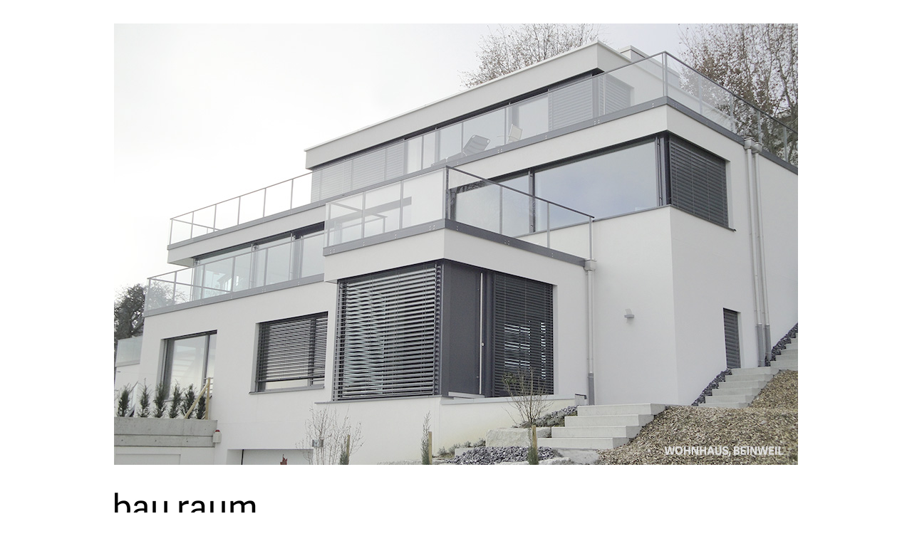

--- FILE ---
content_type: text/html
request_url: https://bauraumarchitekten.de/index.html
body_size: 893
content:
<!DOCTYPE html>
<html lang="de">
    <head>
       <meta charset="utf-8">
        <title>bau.raum architekten MOSER LÖER PARTGMBB - Köln Münster</title>
        <meta name="generator" content="AFM - Atelier für Mediengestaltung Köln">
        <meta name="viewport" content="width=device-width, initial-scale=1.0, user-scalable=yes">
        <meta name="keywords" content="bau.raum architekten MOSER LÖER PARTGMBB - Köln Münster">
        <meta name="description" content="bau.raum architekten MOSER LÖER PARTGMBB - Köln Münster">

        <link href='http://fonts.googleapis.com/css?family=Open+Sans:400,600' rel='stylesheet' type='text/css'>
         
        <link rel="stylesheet" type="text/css" href="files/js/slick/slick.css" />
        <link rel="stylesheet" type="text/css" href="files/js/slick/slick-theme.css" />
               <link rel="stylesheet" type="text/css" href="files/css/bauraum.css" media="all">


    </head>
    <body>

    <!-- Slick Slider Anfang -->
        
        <div class="div-row">

            <div class="slider-bauraum">
               <div><img src="img/slider/Bild_02.jpg" class="slider-img" title="" alt="Wohnhaus, Dülmen"></div>
                <div><img src="img/slider/Bild_03.jpg" class="slider-img" title="" alt="Forstamt, Olpe"></div>
                <div><img src="img/slider/Bild_04.jpg" class="slider-img" title="" alt="Meckmannweg, Münster"></div>
                <div><img src="img/slider/Bild_05.jpg" class="slider-img" title="" alt="Friedenstraße, Köln"></div>
                <div><img src="img/slider/Bild_06.jpg" class="slider-img" title="" alt="Wohnsiedlung, Sendenhorst"></div>
                <div><img src="img/slider/Bild_07.jpg" class="slider-img" title="" alt="Vogelsangerstraße, Köln"></div>
                <div><img src="img/slider/Bild_08.jpg" class="slider-img" title="" alt="Porsche Zentrum, Bensberg"></div>
                <div><img src="img/slider/Bild_09.jpg" class="slider-img" title="" alt="Kamps Exklusiv, Hamm"></div>
                <div><img src="img/slider/Bild_10.jpg" class="slider-img" title="" alt="Montesori Schule, Münster"></div>
               <div><img src="img/slider/Bild_11.jpg" class="slider-img" title="" alt="Montesori Schule, Münster"></div>
                <div><img src="img/slider/Bild_12.jpg" class="slider-img" title="" alt="bau.raum architekten MOSER LÖER PARTGMBB - Köln Münster"></div>
            </div>

        </div>    
    <!-- Slick Slider Ende -->        
        
        
        <div class="div-row">        
<!--
        <h1>bau.raum architekten</h1>
        <h2>MOSER LÖER PARTGMBB</h2>
-->
    
        <img src="img/bauraum-architekten.png" class="logo" title="bau.raum architekten MOSER LÖER PARTGMBB" alt="bau.raum architekten MOSER LÖER PARTGMBB - Köln Münster"><br>
            
            <p class="links"><a href="impressum.html">Kontakt</a> | <a href="impressum.html">Impressum</a></p>
        </div>
        <script src="files/js/jquery-3.2.1.min.js"></script>
        <script src="files/js/slick/slick.min.js"></script>
        <script src="files/js/bauraum.js"></script>
    </body>
</html>

--- FILE ---
content_type: text/css
request_url: https://bauraumarchitekten.de/files/css/bauraum.css
body_size: 440
content:
/* CSS AFM Köln für bau.raum architekten */

body {
    padding-top: 15px;
}

.div-row {
    max-width: 960px;
    margin: 10px auto;
}

.slider-img {
    width: 100%;
    height: auto;
    clear: both;
}

.logo {
    width: 205px;
}

p,
a,
h1,
h2,
h3 {
    text-align: center;
    font-family: 'Open Sans', sans-serif;
    color: #000;
}


p {
    font-size: 0.95em;
}

h1 {
    font-size: 2.5em;
    margin: 50px 0 10px 0;
}

h2 {
    font-weight: normal;
    margin-top: 10px;

}

.slick-dots {
    width: auto;
    right: 0;
    bottom: -147px;
}

.slick-dots li {
    margin: 0
}

@media (max-width: 580px) {
    body {
        padding-top: 5px;
    }
    .div-row {
        text-align: center;
    }
    .slick-dots {
        width: auto;
        right: 0;
        left: 0;
        bottom: -30px;
    }
    .slick-dots li {
        margin: 4px;
    }
    .logo {
        width: 180px;
    }

}

@media (min-width: 580px) {
    p.links {
        text-align: right;
    }
}


--- FILE ---
content_type: text/javascript
request_url: https://bauraumarchitekten.de/files/js/bauraum.js
body_size: 244
content:
/* JavaScript Code AFM KÖln für bau.raum architekten */


$(document).ready(function(){
      $('.slider-bauraum').slick({
        dots: true,
        infinite: true,
        mobileFirst: true,
        speed: 1000,
        slidesToShow: 1,
        autoplay: true,
        autoplaySpeed: 4000,
        arrows: false,
        adaptiveHeight: true  
      });
});